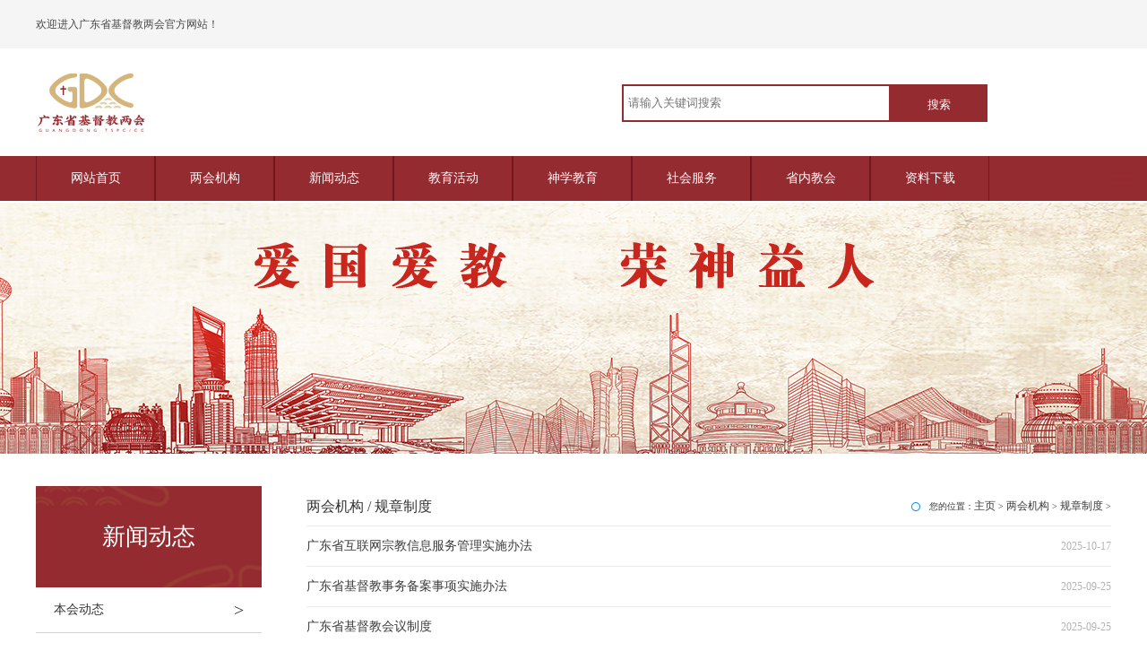

--- FILE ---
content_type: text/html
request_url: http://www.gdpcc.org/jigou/zhidu/
body_size: 3521
content:

<!doctype html>
<html class="no-js">
<head>
<meta http-equiv="Content-Type" content="text/html; charset=utf-8" />
<meta http-equiv="X-UA-Compatible" content="IE=edge">
<title>两会机构  /  规章制度 - 广东省基督教两会网站</title>
<meta name="keywords" content="" />
<meta name="description" content="" />
<meta name="viewport" content="width=device-width, initial-scale=1" />
<link rel="stylesheet" href="/img2/amazeui.min.css">
<link rel="stylesheet" href="/img2/app.css">
<link rel="stylesheet" href="/img2/index.css">
<!--[if (gte IE 9)|!(IE)]><!-->
<script src="/img2/jquery.min.js"></script>
<!--<![endif]-->
<script src="/img2/amazeui.min.js"></script>

</head>
<body>


<div class="top">
  <div class="jz">
    <div class="tl l">欢迎进入广东省基督教两会官方网站！ </div>
   
  </div>
</div>
<div class="head">
  <div class="jz"> <a href="/" class="l p_sj"><img src="/img2/logo.jpg"></a>
   <div class="globalSearch">
    <form action="/plus/search.php">

<input type="text" class="stbox" name="keyword" placeholder="请输入关键词搜索">

<input type="submit" id="searchbotton" class="search_btn btn_search1" value="搜索" style="background:#942b31;
    border: none;
    height: 42px;
    color: #fff;
    width: 9%;
    cursor: pointer; font-size:13px;margin-top:40px;">

</form>

</div>
  </div>
</div>
<div class="nav">
  <div class="jz">
    <ul class="nav_main">
      <li class="yiji_li"> <a class="wh_wbd" href="/">网站首页</a> </li>
      <li class="yiji_li"> <a class="wh_wbd" href="/jigou">两会机构</a>
        <ul class="nav_c">
          
          <li class="erji_li c"> <a href="/jigou/jianjie" >两会简介</a></li>
          <li class="erji_li c"> <a href="/jigou/bumen" >工作部门</a> </li>
         
		   <li class="erji_li c"> <a href="/jigou/weihui" >各专委会</a></li>
       
        </ul>
      </li>
	  
	  <li class="yiji_li"> <a class="wh_wbd" href="/news/">新闻动态</a>
        <ul class="nav_c">
          
          <li class="erji_li c"><a href="/news/benhui" >本会动态</a></li>
          <li class="erji_li c"><a href="/news/qishi" >本会启事</a></li>
          <li class="erji_li c"><a href="/news/jiaoliu" >友好交流</a></li>
		  <li class="erji_li c"><a href="/news/zixun" >教会资讯</a></li>
          
        </ul>
      </li>
	  
	  <li class="yiji_li"> <a class="wh_wbd" href="/huixun">教育活动</a>
	  
	  <ul class="nav_c">
          
          <li class="erji_li c"><a href="/huixun/fagui" >学法规</a></li>
          <li class="erji_li c"><a href="/huixun/jielv" >戒与修</a></li>
          <li class="erji_li c"><a href="/huixun/xingxiang" >树形象</a></li>
		
        </ul>
	  </li>
	  
	  <li class="yiji_li"> <a class="wh_wbd" href="/jiaoyu/">神学教育</a>
        <ul class="nav_c">
          
          <li class="erji_li c"> <a href="/jiaoyu/xiehe">广东协和神学院</a> </li>
          
          
        </ul>
      </li>
	  
	  <li class="yiji_li"> <a class="wh_wbd" href="/fuwu/">社会服务</a>
        <ul class="nav_c">
          
        
          <li class="erji_li c"> <a href="/fuwu/cishan">慈善基金会</a> </li>
        </ul>
      </li>
	  
	  <li class="yiji_li"> <a class="wh_wbd" href="/jiaohui/">省内教会</a></li>
	  
	  <li class="yiji_li"> <a class="wh_wbd" href="/ziliao/">资料下载</a>
	  
	  <ul class="nav_c">
          
          
          <li class="erji_li c"> <a href="/jigou/zhidu" >规章制度</a></li>
		   
          <li class="erji_li c"><a href="/jigou/fagui" >政策法规</a></li>
        </ul>
	  </li>
    </ul>
  </div>
</div>


<nav data-am-widget="menu" class="am-menu  am-menu-dropdown1" data-am-menu-collapse> <a href="javascript: void(0)" class="am-menu-toggle"> <img src="/img2/ddh.png" alt="Menu Toggle"/> </a>
  <ul class="am-menu-nav am-avg-sm-1 am-collapse">
    <li class="am-parent"> <a href="/jigou/" class="" >两会机构</a>
      <ul class="am-menu-sub am-collapse  am-avg-sm-2 ">
        
        <li class=""><a href="/jigou/jianjie" >两会简介</a></li>
        <li class=""><a href="/jigou/bumen" >工作部门</a></li>
        <li class=""><a href="/jigou/zhidu" >规章制度</a></li>
		<li class=""><a href="/jigou/weihui" >各专委会</a></li>
        <li class=""><a href="/jigou/fagui" >政策法规</a></li>
        
      </ul>
    </li>
	
	
	<li class="am-parent"> <a href="/news/" class="" >新闻动态</a>
      <ul class="am-menu-sub am-collapse  am-avg-sm-2 ">
        
        <li class=""><a href="/news/benhui" >本会动态</a></li>
        <li class=""><a href="/news/qishi" >本会启事</a></li>
        <li class=""><a href="/news/jiaoliu" >友好交流</a></li>
		 <li class=""><a href="/news/zixun" >教会资讯</a></li>
        
      </ul>
    </li>
	
	<li> <a href="/huixun" class="" >两会会讯</a> </li>
	
	<li class="am-parent"> <a href="/jiaoyu/" class="" >神学教育</a>
      <ul class="am-menu-sub am-collapse  am-avg-sm-2 ">
        <li class=""> <a href="/jiaoyu/xiehe">广东协和神学院</a> </li>
      </ul>
    </li>
	
	<li class="am-parent"> <a href="/fuwu/" class="" >社会服务</a>
      <ul class="am-menu-sub am-collapse  am-avg-sm-2 ">
        
        <li class=""> <a href="/fuwu/lujia">广州路加颐养院</a> </li>
        <li class=""> <a href="/fuwu/cishan">慈善基金会</a> </li>

      </ul>
    </li>
	
	<li> <a href="/jiaohui/" class="" >省内教会</a></li>
	
	<li> <a href="/ziliao/" class="" >资料下载</a></li>
  </ul>
</nav>

<div class="bannern c">
  
</div>
<div class="n_cont c">
  <div class="jz c">
    <div class="ny_nav" id="my_sticky">
      <div class="wjssbt c">新闻动态</div>
     <!-- <div class="wjssbtt c"><img src="/img2/20170828093153142.jpg" width="252" height="106" alt="政策法规"></div>-->
      <ul class="wjsndh c">
        
        <li class="c"> <a href="/news/benhui">本会动态<span> > </span> </a> </li>
        
        <li class="c"> <a href="/news/qishi">本会启事<span> > </span> </a> </li>
        
        <li class="c"> <a href="/news/jiaoliu">友好交流<span> > </span> </a> </li>
		<li class="c"> <a href="/news/zixun">教会资讯<span> > </span> </a> </li>
        
      </ul>
    </div>
    <script>
            $(window).bind('scroll', function () {
                var div_h = $('.ny_nav').height(); // div的高度
                var foot_h = $(".foot").offset().top - $(window).scrollTop(); // foot到顶部的距离
                var con_h = $('.ny_zqw_chb').offset().top - $(window).scrollTop(); // con到顶部的距离
                if(con_h <= 0){
                    $('#my_sticky').addClass('ny_nav_chb');
                    if(foot_h - div_h <= 0){
                        $('#my_sticky').css({
                            'top':'auto',
                            'bottom':$(window).height() - foot_h
                        })
                    }else{
                        $('#my_sticky').css({
                            'top':'0',
                            'bottom':'auto'
                        })
                    }
                }else{
                    $('#my_sticky').removeClass('ny_nav_chb');
                }
            });
        </script>
    <div class="ny_zqw ny_zqw_chb">
      <div class="nw_top"> <span class="top_tzbt l">两会机构  /  规章制度</span> <span class="top_mbx r">您的位置：<a href='http://www.gdpcc.org/'>主页</a> > <a href='/jigou/'>两会机构</a> > <a href='/jigou/zhidu/'>规章制度</a> > </span></div>
      <!--main--> 
      
      <!--内页正文-->
      <div class="bjbld">
        <ul class="wjzlb">
		
		 <li class="c"> <a href="/jigou/zhidu/1041.html"> <span class="wjll l"> <span class="wjlbt"> 广东省互联网宗教信息服务管理实施办法</span> <span class="wjlrq">2025-10-17</span> </span> </a> </li><li class="c"> <a href="/jigou/zhidu/1019.html"> <span class="wjll l"> <span class="wjlbt"> 广东省基督教事务备案事项实施办法</span> <span class="wjlrq">2025-09-25</span> </span> </a> </li><li class="c"> <a href="/jigou/zhidu/1014.html"> <span class="wjll l"> <span class="wjlbt"> 广东省基督教会议制度</span> <span class="wjlrq">2025-09-25</span> </span> </a> </li><li class="c"> <a href="/jigou/zhidu/1015.html"> <span class="wjll l"> <span class="wjlbt"> 广东省基督教活动场所管理办法</span> <span class="wjlrq">2025-09-25</span> </span> </a> </li><li class="c"> <a href="/jigou/zhidu/1016.html"> <span class="wjll l"> <span class="wjlbt"> 广东省基督教教职人员管理办法</span> <span class="wjlrq">2025-09-25</span> </span> </a> </li><li class="c"> <a href="/jigou/zhidu/1017.html"> <span class="wjll l"> <span class="wjlbt"> 广东省基督教教职人员管理办法</span> <span class="wjlrq">2025-09-25</span> </span> </a> </li><li class="c"> <a href="/jigou/zhidu/1018.html"> <span class="wjll l"> <span class="wjlbt"> 广东省基督教财务管理办法</span> <span class="wjlrq">2025-09-25</span> </span> </a> </li><li class="c"> <a href="/jigou/zhidu/1022.html"> <span class="wjll l"> <span class="wjlbt"> 广东省基督教两会领导班子离省外出报备制度</span> <span class="wjlrq">2025-09-25</span> </span> </a> </li>
        </ul>
        <div class="yemmm">
		
<li>首页</li>
<li class="thisclass">1</li>
<li><a href='list_14_2.html'>2</a></li>
<li><a href='list_14_2.html'>下一页</a></li>
<li><a href='list_14_2.html'>末页</a></li>


</div>
      </div>
      <!--内页正文--> 
    </div>
  </div>
</div>

<div class="foot">
  <div class="jz">
    <div class="ssnb">
      <ul class="dbdh l">
        <li><a href="/jigou/jianjie/">关于我们</a></li>
		<li><a href="/news/">新闻动态</a></li>
		<li><a href="/huixun/">教育活动</a></li>
		<li><a href="/jiaohui/">省内教会</a></li>
		<li><a href="/ziliao/">资料下载</a></li>
		
      </ul>
  <!--  <div class="hhan r"><img src="/img2/gzh.jpg"> 
	<p style="color:#fff;font-size:16px;text-align:center;">广东省基督教两会公众号</p>
	</div>-->
    </div>
    <div class="egwm"> <img src="/img2/ewm.jpg" class="ewmtpw" alt="二维码">
      <div class="lxfsa"> <span class="ytbts">广东省基督教两会网站</span> <span class="ytbta"> 电话：020-87652857</span> <span class="ytbta">传真：020-87652811</span> <span class="ytbta">邮箱：gdpcc@gdpcc.org</span> <span class="ytbta">地址：广东省广州市越秀区庙前直街10号之一3楼</span> </div>
    </div>
    <div class="dbxx">Copyright &copy; 2006-2021 广东省基督教协会 版权所有 未经授权请勿转载任何图文或建立镜像 <a href="https://beian.miit.gov.cn/#/Integrated/index" target="_blank">粤ICP备11034561号</a>&nbsp;&nbsp;&nbsp;&nbsp;互联网宗教信息许可证编号：粤（2025）0000058</div>
  </div>
</div>
<div style="position:absolute;left:-10000px;"><a href="http://www.04educ.com/">团购代运营</a><a href="https://touchwoipc.com/">Industrial Touch Display</a></div>

</body>
</html>

--- FILE ---
content_type: text/css
request_url: http://www.gdpcc.org/img2/app.css
body_size: 1683
content:
@charset "utf-8";
/* 织梦58（dede58.com）做最好的织梦整站模板下载网站 */
* {
	margin: 0;
	padding: 0;
	list-style: none;
	text-decoration: none;
	font-family: "Microsoft YaHei";
}
.clearfix, .c {
	zoom: 1;
	clear: both;
}
.clearfix:after, .clearfix:before, .c:after, .c:before {
	display: table;
	content: "";
}
.clearfix:after, .c:after {
	clear: both;
}
.l {
	float: left;
}
.r {
	float: right;
}
.jz {
	width: 1200px;
	margin: 0 auto;
}
a {
	color: #3C3C3C;
	font-size: 14px;
	font-family: "微软雅黑";
}
/* Write your styles */
.am-tab-panel_more {
	font-size: 12px;
	width: 100px;
	height: 32px;
	line-height: 30px;
	text-align: center;
	border: 1px solid #EEEEEE;
	-webkit-transition: all 0.4s;
	-moz-transition: all 0.4s;
	-ms-transition: all 0.4s;
	-o-transition: all 0.4s;
	transition: all 0.4s;
}
.am-tab-panel_more:hover {
	background-color: #942b31;
	color: #ffffff;
}
.am-tab-panel_more span {
	font-family: SimSun;
}
.header_con .contentsHolder > div {
    position: absolute;
    top: 0;
    height: 102px;
}
.header_con .globalSearch {
    left: 402px;
    width: 539px;
}

.globalSearch input.stbox {
    border-right: 0;
    display: inline-block;
    width: 25%;
    z-index: 1;
    border: 2px solid #942b31;
    height: 42px;
    font-size: 13px;margin-left:25%; margin-top:40px;
}
.globalSearch input {
    padding: 2px 5px;
    height: 42px;
    line-height: 42px;
    font-size: 17px;
    vertical-align: middle;
    float: left;
    margin-top: 20px;
}
@media screen and (max-width: 768px) {
 .globalSearch{
display:none; }
}
.yemmm td{float:left; }

--- FILE ---
content_type: text/css
request_url: http://www.gdpcc.org/img2/index.css
body_size: 61526
content:
@charset "utf-8";
/*dede58.com 做最好的织梦整站模板下载网站*/
/*页码*/
#yema {
	height: 25px;
	clear: both;
	text-align: center;
	margin-top: 50px;
}
#yema .pages a {
	vertical-align: middle;
	font-size: 14px;
	font-family: "Microsoft YaHei";
	width: 25px;
	height: 25px;
	line-height: 25px;
	text-align: center;
	border: 1px solid #C6C6C6;/* background-color: #c6c6c6; */
	color: #333;
	display: inline-block;
	-webkit-transition: all 0.5s;
	-moz-transition: all 0.5s;
	-ms-transition: all 0.5s;
	-o-transition: all 0.5s;
	transition: all 0.5s;
}
#yema .pages span {
	vertical-align: middle;
	color: #ffffff;
	width: 27px;
	height: 27px;
	line-height: 27px;
	background-color: #c62b26;
	display: inline-block;
	font-size: 14px;
}
/*页码*/
/*详情页*/
.about_con p {
	color: #666;
	font-size: 14px;
	line-height: 28px;
	margin-bottom: 16px;
}
.about_name {
	text-align: center;
	padding-bottom: 20px;
	font-size: 16px;
	color: #333333;
}
.about-con {
	text-align: center;
	font-size: 14px;
	margin-bottom: 15px;
	color: #666666;
}
.about_title {
	border-bottom: 1px solid #CCCCCC;
}
.about_con_bottom {
	width: 1000px;
	margin: 0 auto;
	padding: 10px; /* border-top: 1px solid #ccc; */
}
.about_con_fanye {
	font-size: 14px;
	line-height: 26px;
	color: #333;
	float: left;
}
.about_con_fanye a {
	color: #333;
	-webkit-transition: all 0.3s;
	-moz-transition: all 0.3s;
	-ms-transition: all 0.3s;
	-o-transition: all 0.3s;
	transition: all 0.3s;
}
.about_con_fanye a:hover {
	color: #C20D23;
}
.about_fx {
	float: right;
}
/*详情页*/
/*图片效果一*/
.chbimgbox {
	height: 300px;
	width: 300px;
}
.chbimg {
	overflow: hidden;
	position: relative;
	height: 300px;
	width: 300px;
}
.chbimg img {
	-webkit-transform: scale(1);
	-moz-transform: scale(1);
	-o-transform: scale(1);
	-ms-transform: scale(1);
	transform: scale(1);
	-webkit-transition: all 1s;
	-moz-transition: all 1s;
	-ms-transition: all 1s;
	-o-transition: all 1s;
	transition: all 1s;
}
.chbimgbg {
	position: absolute;
	width: 300px;
	height: 300px;
	top: 0;
	background-color: #ccc;
	opacity: 0;
	filter: alpha(opacity=0);
	-webkit-transition: all 1s;
	-moz-transition: all 1s;
	-ms-transition: all 1s;
	-o-transition: all 1s;
	transition: all 1s;
}
.chbimgbox:hover .chbimg img {
	-webkit-transform: scale(1.1);
	-moz-transform: scale(1.1);
	-o-transform: scale(1.1);
	-ms-transform: scale(1.1);
	transform: scale(1.1);
}
.chbimg:hover .chbimgbg {
	opacity: 0.8;
	filter: alpha(opacity=80);
}
.chbimgtitle {
	position: absolute;
	top: -10%;
	text-align: center;
	left: 0;
	right: 0;
	color: #000000;
	font-size: 14px;
	-webkit-transition: all 0.2s;
	-moz-transition: all 0.2s;
	-ms-transition: all 0.2s;
	-o-transition: all 0.2s;
	transition: all 0.2s;
}
.chbimg:hover .chbimgtitle {
	top: 30%;
	-webkit-transition: all 0.3s 0.8s;
	-moz-transition: all 0.3s 0.8s;
	-ms-transition: all 0.3s 0.8s;
	-o-transition: all 0.3s 0.8s;
	transition: all 0.3s 0.8s;
}
.chbimgmore {
	position: absolute;
	bottom: -10%;
	text-align: center;
	left: 0;
	right: 0;
	-webkit-transition: all 0.2s;
	-moz-transition: all 0.2s;
	-ms-transition: all 0.2s;
	-o-transition: all 0.2s;
	transition: all 0.2s;
}
.chbimgmore a {
	padding: 2px 6px;
	color: #ff0000;
	font-size: 14px;
	border: 1px solid #ff0000;
}
.chbimg:hover .chbimgmore {
	bottom: 30%;
	-webkit-transition: all 0.3s 0.8s;
	-moz-transition: all 0.3s 0.8s;
	-ms-transition: all 0.3s 0.8s;
	-o-transition: all 0.3s 0.8s;
	transition: all 0.3s 0.8s;
}
/*图片效果一*/
/*图片效果二*/
.case-content {
	overflow: hidden;
	margin: 80px auto 0 auto;
	width: 1200px
}
.case-item {
	float: left;
	margin: 30px 40px;
	margin-bottom: 20px
}
.ih-item {
	position: relative;
	-webkit-transition: all .35s ease-in-out;
	-moz-transition: all .35s ease-in-out;
	transition: all .35s ease-in-out
}
.ih-item, .ih-item * {
	-webkit-box-sizing: border-box;
	-moz-box-sizing: border-box;
	box-sizing: border-box
}
.ih-item a {
	color: #333
}
.ih-item a:hover {
	text-decoration: none
}
.ih-item img {
	width: 100%;
	height: 100%
}
.ih-item.circle, .ih-item.circle .img {
	position: relative;
	width: 210px;
	height: 210px;
	border-radius: 50%
}
.ih-item.circle .img:before {
	position: absolute;
	display: block;
	content: '';
	width: 100%;
	height: 100%;
	border-radius: 50%;
	box-shadow: inset 0 0 0 16px rgba(255,255,255,.6), 0 1px 2px rgba(0,0,0,.3);
	-webkit-transition: all .35s ease-in-out;
	-moz-transition: all .35s ease-in-out;
	transition: all .35s ease-in-out
}
.ih-item.circle .img img {
	border-radius: 50%
}
.ih-item.circle .info {
	position: absolute;
	top: 0;
	bottom: 0;
	left: 0;
	right: 0;
	text-align: center;
	border-radius: 50%;
	-webkit-backface-visibility: hidden;
	backface-visibility: hidden
}
.ih-item.square {
	position: relative;
	width: 316px;
	height: 216px;
	border: 8px solid #fff;
	box-shadow: 1px 1px 3px rgba(0,0,0,.3)
}
.ih-item.square .info {
	position: absolute;
	top: 0;
	bottom: 0;
	left: 0;
	right: 0;
	text-align: center;
	-webkit-backface-visibility: hidden;
	backface-visibility: hidden
}
.ih-item.circle.effect1 .spinner {
	width: 220px;
	height: 220px;
	border: 10px solid #ecab18;
	border-right-color: #1ad280;
	border-bottom-color: #1ad280;
	border-radius: 50%;
	-webkit-transition: all .8s ease-in-out;
	-moz-transition: all .8s ease-in-out;
	transition: all .8s ease-in-out
}
.ih-item.circle.effect1 .img {
	position: absolute;
	top: 10px;
	bottom: 0;
	left: 10px;
	right: 0;
	width: auto;
	height: auto
}
.ih-item.circle.effect1 .img:before {
	display: none
}
.ih-item.circle.effect1.colored .info {
	background: #1a4a72;
	background: rgba(26,74,114,.6)
}
.ih-item.circle.effect1 .info {
	top: 10px;
	bottom: 0;
	left: 10px;
	right: 0;
	background: #333;
	background: rgba(0,0,0,.6);
	opacity: 0;
	-webkit-transition: all .8s ease-in-out;
	-moz-transition: all .8s ease-in-out;
	transition: all .8s ease-in-out
}
.ih-item.circle.effect1 .info h3 {
	color: #fff;
	text-transform: uppercase;
	position: relative;
	letter-spacing: 2px;
	font-size: 24px;
	margin: 0 30px;
	padding: 55px 0 0;
	height: 110px;
	text-shadow: 0 0 1px white, 0 1px 2px rgba(0,0,0,.3)
}
.ih-item.circle.effect1 .info p {
	color: #bbb;
	padding: 10px 5px;
	font-style: italic;
	margin: 0 30px;
	font-size: 12px;
	border-top: 1px solid rgba(255,255,255,.5)
}
.ih-item.circle.effect1 a:hover .spinner {
	-webkit-transform: rotate(180deg);
	-moz-transform: rotate(180deg);
	-ms-transform: rotate(180deg);
	-o-transform: rotate(180deg);
	transform: rotate(180deg)
}
.ih-item.circle.effect1 a:hover .info {
	opacity: 1
}
/*图片效果二*/
/*图片效果三*/
.da-thumbs {
	list-style: none;
	width: 984px;
	position: relative;
	margin: 20px auto;
	padding: 0;
}
.da-thumbs li {
	float: left;
	margin: 5px;
	background: #fff;
	padding: 8px;
	position: relative;
	box-shadow: 0 1px 3px rgba(0,0,0,0.1);
}
.da-thumbs li a, .da-thumbs li a img {
	display: block;
	position: relative;
}
.da-thumbs li a {
	overflow: hidden;
}
.da-thumbs li a div {
	position: absolute;
	background: #333;
	background: rgba(75,75,75,0.7);
	width: 100%;
	height: 100%;
}
.da-thumbs li a div span {
	display: block;
	padding: 10px 0;
	margin: 40px 20px 20px 20px;
	text-transform: uppercase;
	font-weight: normal;
	color: rgba(255,255,255,0.9);
	text-shadow: 1px 1px 1px rgba(0,0,0,0.2);
	border-bottom: 1px solid rgba(255,255,255,0.5);
	box-shadow: 0 1px 0 rgba(0,0,0,0.1), 0 -10px 0 rgba(255,255,255,0.3);
}
.container {
	width: 100%;
	position: relative;
	min-height: 350px;
}
.clr {
	clear: both;
	padding: 0;
	height: 0;
	margin: 0;
}
.container > header {
	margin: 10px;
	padding: 20px 10px 10px 10px;
	position: relative;
	display: block;
	text-shadow: 1px 1px 1px rgba(0,0,0,0.2);
	text-align: center;
}
.container > header > span {
	font-family: 'Alegreya SC', Georgia, serif;
	font-size: 20px;
	line-height: 20px;
	display: block;
	font-weight: 400;
	font-style: italic;
	color: #719dab;
	text-shadow: 1px 1px 1px rgba(0,0,0,0.1);
}
.container > header h1 {
	font-size: 40px;
	line-height: 40px;
	margin: 0;
	position: relative;
	font-weight: 300;
	color: #498ea5;
	padding: 5px 0px;
	text-shadow: 1px 1px 1px rgba(255,255,255,0.7);
}
.container > header h1 span {
	font-weight: 700;
}
.container > header h2 {
	font-size: 14px;
	font-weight: 300;
	letter-spacing: 2px;
	text-transform: uppercase;
	margin: 0;
	padding: 15px 0 5px 0;
	color: #6190ca;
	text-shadow: 1px 1px 1px rgba(255,255,255,0.7);
}
.container > header p {
	font-style: italic;
	color: #aaa;
	text-shadow: 1px 1px 1px rgba(255,255,255,0.7);
}
/*图片效果三*/
/*图片效果4*/
.twentytwenty-horizontal .twentytwenty-handle:before, .twentytwenty-horizontal .twentytwenty-handle:after, .twentytwenty-vertical .twentytwenty-handle:before, .twentytwenty-vertical .twentytwenty-handle:after {
	content: " ";
	display: block;
	background: white;
	position: absolute;
	z-index: 30;
	-webkit-box-shadow: 0px 0px 12px rgba(51, 51, 51, 0.5);
	-moz-box-shadow: 0px 0px 12px rgba(51, 51, 51, 0.5);
	box-shadow: 0px 0px 12px rgba(51, 51, 51, 0.5);
}
.twentytwenty-horizontal .twentytwenty-handle:before, .twentytwenty-horizontal .twentytwenty-handle:after {
	width: 3px;
	height: 9999px;
	left: 50%;
	margin-left: -1.5px;
}
.twentytwenty-vertical .twentytwenty-handle:before, .twentytwenty-vertical .twentytwenty-handle:after {
	width: 9999px;
	height: 3px;
	top: 50%;
	margin-top: -1.5px;
}
.twentytwenty-before-label, .twentytwenty-after-label, .twentytwenty-overlay {
	position: absolute;
	top: 0;
	width: 100%;
	height: 100%;
}
.twentytwenty-before-label, .twentytwenty-after-label, .twentytwenty-overlay {
	-webkit-transition-duration: 0.5s;
	-moz-transition-duration: 0.5s;
	transition-duration: 0.5s;
}
.twentytwenty-before-label, .twentytwenty-after-label {
	-webkit-transition-property: opacity;
	-moz-transition-property: opacity;
	transition-property: opacity;
}
.twentytwenty-before-label:before, .twentytwenty-after-label:before {
	color: white;
	font-size: 13px;
	letter-spacing: 0.1em;
}
.twentytwenty-before-label:before, .twentytwenty-after-label:before {
	position: absolute;
	background: rgba(255, 255, 255, 0.2);
	line-height: 38px;
	padding: 0 20px;
	-webkit-border-radius: 2px;
	-moz-border-radius: 2px;
	border-radius: 2px;
}
.twentytwenty-horizontal .twentytwenty-before-label:before, .twentytwenty-horizontal .twentytwenty-after-label:before {
	top: 50%;
	margin-top: -19px;
}
.twentytwenty-vertical .twentytwenty-before-label:before, .twentytwenty-vertical .twentytwenty-after-label:before {
	left: 50%;
	margin-left: -45px;
	text-align: center;
	width: 90px;
}
.twentytwenty-left-arrow, .twentytwenty-right-arrow, .twentytwenty-up-arrow, .twentytwenty-down-arrow {
	width: 0;
	height: 0;
	border: 6px inset transparent;
	position: absolute;
}
.twentytwenty-left-arrow, .twentytwenty-right-arrow {
	top: 50%;
	margin-top: -6px;
}
.twentytwenty-up-arrow, .twentytwenty-down-arrow {
	left: 50%;
	margin-left: -6px;
}
.twentytwenty-container {
	-webkit-box-sizing: content-box;
	-moz-box-sizing: content-box;
	box-sizing: content-box;
	z-index: 0;
	overflow: hidden;
	position: relative;
	-webkit-user-select: none;
	-moz-user-select: none;
}
.twentytwenty-container img {
	max-width: 100%;
	position: absolute;
	top: 0;
	display: block;
}
.twentytwenty-container.active .twentytwenty-overlay, .twentytwenty-container.active :hover.twentytwenty-overlay {
	background: rgba(0, 0, 0, 0);
}
.twentytwenty-container.active .twentytwenty-overlay .twentytwenty-before-label, .twentytwenty-container.active .twentytwenty-overlay .twentytwenty-after-label, .twentytwenty-container.active :hover.twentytwenty-overlay .twentytwenty-before-label, .twentytwenty-container.active :hover.twentytwenty-overlay .twentytwenty-after-label {
	opacity: 0;
}
.twentytwenty-container * {
	-webkit-box-sizing: content-box;
	-moz-box-sizing: content-box;
	box-sizing: content-box;
}
.twentytwenty-before-label {
	opacity: 0;
}
.twentytwenty-before-label:before {
	content: "Before";
}
.twentytwenty-after-label {
	opacity: 0;
}
.twentytwenty-after-label:before {
	content: "After";
}
.twentytwenty-horizontal .twentytwenty-before-label:before {
	left: 10px;
}
.twentytwenty-horizontal .twentytwenty-after-label:before {
	right: 10px;
}
.twentytwenty-vertical .twentytwenty-before-label:before {
	top: 10px;
}
.twentytwenty-vertical .twentytwenty-after-label:before {
	bottom: 10px;
}
.twentytwenty-overlay {
	-webkit-transition-property: background;
	-moz-transition-property: background;
	transition-property: background;
	background: rgba(0, 0, 0, 0);
	z-index: 25;
}
.twentytwenty-overlay:hover {
	background: rgba(0, 0, 0, 0.5);
}
.twentytwenty-overlay:hover .twentytwenty-after-label {
	opacity: 1;
}
.twentytwenty-overlay:hover .twentytwenty-before-label {
	opacity: 1;
}
.twentytwenty-before {
	z-index: 20;
}
.twentytwenty-after {
	z-index: 10;
}
.twentytwenty-handle {
	height: 38px;
	width: 38px;
	position: absolute;
	left: 50%;
	top: 50%;
	margin-left: -22px;
	margin-top: -22px;
	border: 3px solid white;
	-webkit-border-radius: 1000px;
	-moz-border-radius: 1000px;
	border-radius: 1000px;
	-webkit-box-shadow: 0px 0px 12px rgba(51, 51, 51, 0.5);
	-moz-box-shadow: 0px 0px 12px rgba(51, 51, 51, 0.5);
	box-shadow: 0px 0px 12px rgba(51, 51, 51, 0.5);
	z-index: 40;
	cursor: pointer;
}
.twentytwenty-horizontal .twentytwenty-handle:before {
	bottom: 50%;
	margin-bottom: 22px;
	-webkit-box-shadow: 0 3px 0 white, 0px 0px 12px rgba(51, 51, 51, 0.5);
	-moz-box-shadow: 0 3px 0 white, 0px 0px 12px rgba(51, 51, 51, 0.5);
	box-shadow: 0 3px 0 white, 0px 0px 12px rgba(51, 51, 51, 0.5);
}
.twentytwenty-horizontal .twentytwenty-handle:after {
	top: 50%;
	margin-top: 22px;
	-webkit-box-shadow: 0 -3px 0 white, 0px 0px 12px rgba(51, 51, 51, 0.5);
	-moz-box-shadow: 0 -3px 0 white, 0px 0px 12px rgba(51, 51, 51, 0.5);
	box-shadow: 0 -3px 0 white, 0px 0px 12px rgba(51, 51, 51, 0.5);
}
.twentytwenty-vertical .twentytwenty-handle:before {
	left: 50%;
	margin-left: 22px;
	-webkit-box-shadow: 3px 0 0 white, 0px 0px 12px rgba(51, 51, 51, 0.5);
	-moz-box-shadow: 3px 0 0 white, 0px 0px 12px rgba(51, 51, 51, 0.5);
	box-shadow: 3px 0 0 white, 0px 0px 12px rgba(51, 51, 51, 0.5);
}
.twentytwenty-vertical .twentytwenty-handle:after {
	right: 50%;
	margin-right: 22px;
	-webkit-box-shadow: -3px 0 0 white, 0px 0px 12px rgba(51, 51, 51, 0.5);
	-moz-box-shadow: -3px 0 0 white, 0px 0px 12px rgba(51, 51, 51, 0.5);
	box-shadow: -3px 0 0 white, 0px 0px 12px rgba(51, 51, 51, 0.5);
}
.twentytwenty-left-arrow {
	border-right: 6px solid white;
	left: 50%;
	margin-left: -17px;
}
.twentytwenty-right-arrow {
	border-left: 6px solid white;
	right: 50%;
	margin-right: -17px;
}
.twentytwenty-up-arrow {
	border-bottom: 6px solid white;
	top: 50%;
	margin-top: -17px;
}
.twentytwenty-down-arrow {
	border-top: 6px solid white;
	bottom: 50%;
	margin-bottom: -17px;
}
.row {
	width: 100%;
	margin-left: auto;
	margin-right: auto;
	margin-top: 0;
	margin-bottom: 0;
	max-width: 62.5em;
*zoom: 1;
}
.row:before, .row:after {
	content: " ";
	display: table;
}
.row:after {
	clear: both;
}
.row.collapse .column, .row.collapse .columns {
	position: relative;
	padding-left: 0;
	padding-right: 0;
	float: left;
}
.row .row {
	width: auto;
	margin-left: -0.9375em;
	margin-right: -0.9375em;
	margin-top: 0;
	margin-bottom: 0;
	max-width: none;
*zoom: 1;
}
.row .row:before, .row .row:after {
	content: " ";
	display: table;
}
.row .row:after {
	clear: both;
}
.row .row.collapse {
	width: auto;
	margin: 0;
	max-width: none;
*zoom: 1;
}
.row .row.collapse:before, .row .row.collapse:after {
	content: " ";
	display: table;
}
.row .row.collapse:after {
	clear: both;
}
.column, .columns {
	position: relative;
	padding-left: 0.9375em;
	padding-right: 0.9375em;
	width: 100%;
	float: left;
}
@media only screen {
.column,  .columns {
	position: relative;
	padding-left: 0.9375em;
	padding-right: 0.9375em;
	float: left;
}
.small-1 {
	position: relative;
	width: 8.33333%;
}
.small-2 {
	position: relative;
	width: 16.66667%;
}
.small-3 {
	position: relative;
	width: 25%;
}
.small-4 {
	position: relative;
	width: 33.33333%;
}
.small-5 {
	position: relative;
	width: 41.66667%;
}
.small-6 {
	position: relative;
	width: 50%;
}
.small-7 {
	position: relative;
	width: 58.33333%;
}
.small-8 {
	position: relative;
	width: 66.66667%;
}
.small-9 {
	position: relative;
	width: 75%;
}
.small-10 {
	position: relative;
	width: 83.33333%;
}
.small-11 {
	position: relative;
	width: 91.66667%;
}
.small-12 {
	position: relative;
	width: 100%;
}
.small-offset-0 {
	position: relative;
	margin-left: 0%;
}
.small-offset-1 {
	position: relative;
	margin-left: 8.33333%;
}
.small-offset-2 {
	position: relative;
	margin-left: 16.66667%;
}
.small-offset-3 {
	position: relative;
	margin-left: 25%;
}
.small-offset-4 {
	position: relative;
	margin-left: 33.33333%;
}
.small-offset-5 {
	position: relative;
	margin-left: 41.66667%;
}
.small-offset-6 {
	position: relative;
	margin-left: 50%;
}
.small-offset-7 {
	position: relative;
	margin-left: 58.33333%;
}
.small-offset-8 {
	position: relative;
	margin-left: 66.66667%;
}
.small-offset-9 {
	position: relative;
	margin-left: 75%;
}
.small-offset-10 {
	position: relative;
	margin-left: 83.33333%;
}
 [class*="column"] + [class*="column"]:last-child {
 float: right;
}
 [class*="column"] + [class*="column"].end {
 float: left;
}
.column.small-centered,  .columns.small-centered {
	position: relative;
	margin-left: auto;
	margin-right: auto;
	float: none !important;
}
}
/* Styles for screens that are atleast 768px; */
@media only screen and (min-width: 768px) {
.large-1 {
	position: relative;
	width: 8.33333%;
}
.large-2 {
	position: relative;
	width: 16.66667%;
}
.large-3 {
	position: relative;
	width: 25%;
}
.large-4 {
	position: relative;
	width: 33.33333%;
}
.large-5 {
	position: relative;
	width: 41.66667%;
}
.large-6 {
	position: relative;
	width: 50%;
}
.large-7 {
	position: relative;
	width: 58.33333%;
}
.large-8 {
	position: relative;
	width: 66.66667%;
}
.large-9 {
	position: relative;
	width: 75%;
}
.large-10 {
	position: relative;
	width: 83.33333%;
}
.large-11 {
	position: relative;
	width: 91.66667%;
}
.large-12 {
	position: relative;
	width: 100%;
}
.row .large-offset-0 {
	position: relative;
	margin-left: 0%;
}
.row .large-offset-1 {
	position: relative;
	margin-left: 8.33333%;
}
.row .large-offset-2 {
	position: relative;
	margin-left: 16.66667%;
}
.row .large-offset-3 {
	position: relative;
	margin-left: 25%;
}
.row .large-offset-4 {
	position: relative;
	margin-left: 33.33333%;
}
.row .large-offset-5 {
	position: relative;
	margin-left: 41.66667%;
}
.row .large-offset-6 {
	position: relative;
	margin-left: 50%;
}
.row .large-offset-7 {
	position: relative;
	margin-left: 58.33333%;
}
.row .large-offset-8 {
	position: relative;
	margin-left: 66.66667%;
}
.row .large-offset-9 {
	position: relative;
	margin-left: 75%;
}
.row .large-offset-10 {
	position: relative;
	margin-left: 83.33333%;
}
.row .large-offset-11 {
	position: relative;
	margin-left: 91.66667%;
}
.push-1 {
	position: relative;
	left: 8.33333%;
	right: auto;
}
.pull-1 {
	position: relative;
	right: 8.33333%;
	left: auto;
}
.push-2 {
	position: relative;
	left: 16.66667%;
	right: auto;
}
.pull-2 {
	position: relative;
	right: 16.66667%;
	left: auto;
}
.push-3 {
	position: relative;
	left: 25%;
	right: auto;
}
.pull-3 {
	position: relative;
	right: 25%;
	left: auto;
}
.push-4 {
	position: relative;
	left: 33.33333%;
	right: auto;
}
.pull-4 {
	position: relative;
	right: 33.33333%;
	left: auto;
}
.push-5 {
	position: relative;
	left: 41.66667%;
	right: auto;
}
.pull-5 {
	position: relative;
	right: 41.66667%;
	left: auto;
}
.push-6 {
	position: relative;
	left: 50%;
	right: auto;
}
.pull-6 {
	position: relative;
	right: 50%;
	left: auto;
}
.push-7 {
	position: relative;
	left: 58.33333%;
	right: auto;
}
.pull-7 {
	position: relative;
	right: 58.33333%;
	left: auto;
}
.push-8 {
	position: relative;
	left: 66.66667%;
	right: auto;
}
.pull-8 {
	position: relative;
	right: 66.66667%;
	left: auto;
}
.push-9 {
	position: relative;
	left: 75%;
	right: auto;
}
.pull-9 {
	position: relative;
	right: 75%;
	left: auto;
}
.push-10 {
	position: relative;
	left: 83.33333%;
	right: auto;
}
.pull-10 {
	position: relative;
	right: 83.33333%;
	left: auto;
}
.push-11 {
	position: relative;
	left: 91.66667%;
	right: auto;
}
.pull-11 {
	position: relative;
	right: 91.66667%;
	left: auto;
}
.column.large-centered,  .columns.large-centered {
	position: relative;
	margin-left: auto;
	margin-right: auto;
	float: none !important;
}
.column.large-uncentered,  .columns.large-uncentered {
	margin-left: 0;
	margin-right: 0;
	float: left !important;
}
.column.large-uncentered.opposite,  .columns.large-uncentered.opposite {
	float: right !important;
}
}
/*图片效果4*/
/*图片效果5*/
.view {
	width: 300px;
	height: 200px;
	margin: 10px;
	border: 5px solid rgb(255, 255, 255);
	overflow: hidden;
	position: relative;
	text-align: center;
	box-shadow: 0px 0px 5px rgb(170, 170, 170);
	cursor: default;
}
.view .mask, .view .content {
	width: 300px;
	height: 200px;
	position: absolute;
	overflow: hidden;
	top: 0px;
	left: 0px;
}
.view img {
	display: block;
	position: relative;
}
.effect img {
	opacity: 1;
	-moz-transform: scale(1, 1);
	-webkit-transform: scale(1, 1);
	-o-transform: scale(1, 1);
	-ms-transform: scale(1, 1);
	transform: scale(1, 1);
	-webkit-transition: all 0.2s ease-in;
	-moz-transition: all 0.2s ease-in;
	-o-transition: all 0.2s ease-in;
	-ms-transition: all 0.2s ease-in;
	transition: all 0.2s ease-in;
}
.effect .mask {
	opacity: 0;
	overflow: visible;
	border-color: rgba(0,0,0,0.7) transparent transparent transparent;
	border-style: solid;
	border-width: 150px;
	width: 0;
	height: 0;
	-moz-transform: translateY(-125px);
	-webkit-transform: translateY(-125px);
	-o-transform: translateY(-125px);
	-ms-transform: translateY(-125px);
	transform: translateY(-125px);
	-moz-transition: -moz-transform 0.2s 0.1s ease-out, opacity 0.3s ease-in-out;
	-webkit-transition: -webkit-transform 0.2s 0.1s ease-out, opacity 0.3s ease-in-out;
	-o-transition: -o-transform 0.2s 0.1s ease-out, opacity 0.3s ease-in-out;
	-ms-transition: -ms-transform 0.2s 0.1s ease-out, opacity 0.3s ease-in-out;
	transition: transform 0.2s 0.1s ease-out, opacity 0.3s ease-in-out;
}
.effect a.info {
	opacity: 0;
	-moz-transform: translateY(-125px);
	-webkit-transform: translateY(-125px);
	-o-transform: translateY(-125px);
	-ms-transform: translateY(-125px);
	transform: translateY(-125px);
	-moz-transition: -moz-transform 0.3s ease-in, opacity 0.1s ease-in-out;
	-webkit-transition: -webkit-transform 0.3s ease-in, opacity 0.1s ease-in-out;
	-o-transition: -o-transform 0.3s ease-in, opacity 0.1s ease-in-out;
	-ms-transition: -ms-transform 0.3s ease-in, opacity 0.1s ease-in-out;
	transition: transform 0.3s ease-in, opacity 0.1s ease-in-out;
}
.effect:hover img {
	opacity: 0.7;
	-moz-transform: scale(2, 2);
	-webkit-transform: scale(2, 2);
	-o-transform: scale(2, 2);
	-ms-transform: scale(2, 2);
	transform: scale(2, 2);
}
.effect:hover .mask {
	opacity: 1;
	-webkit-transform: translateY(0px);
	-moz-transform: translateY(0px);
	-o-transform: translateY(0px);
	-ms-transform: translateY(0px);
	transform: translateY(0px);
}
.effect:hover a.info {
	opacity: 1;
	-moz-transform: translateY(100px);
	-webkit-transform: translateY(100px);
	-o-transform: translateY(100px);
	-ms-transform: translateY(100px);
	transform: translateY(100px);
}
.second-effect .mask {
	opacity: 0;
	overflow: visible;
	border: 0px solid rgba(0,0,0,0.7);
	-moz-box-sizing: border-box;
	-webkit-box-sizing: border-box;
	box-sizing: border-box;
	-webkit-transition: all 0.4s ease-in-out;
	-moz-transition: all 0.4s ease-in-out;
	-o-transition: all 0.4s ease-in-out;
	-ms-transition: all 0.4s ease-in-out;
	transition: all 0.4s ease-in-out;
}
.second-effect a.info {
	position: relative;
	top: -10px;
	opacity: 0;
	-moz-transform: scale(0, 0);
	-webkit-transform: scale(0, 0);
	-o-transform: scale(0, 0);
	-ms-transform: scale(0, 0);
	transform: scale(0, 0);
	-webkit-transition: -webkit-transform 0.2s 0.1s ease-in, opacity 0.1s ease-in-out;
	-moz-transition: -moz-transform 0.2s 0.1s ease-in, opacity 0.1s ease-in-out;
	-o-transition: -o-transform 0.2s 0.1s ease-in, opacity 0.1s ease-in-out;
	-ms-transition: -ms-transform 0.2s 0.1s ease-in, opacity 0.1s ease-in-out;
	transition: transform 0.2s 0.1s ease-in, opacity 0.1s ease-in-out;
}
.second-effect:hover .mask {
	opacity: 1;
	border: 100px solid rgba(0,0,0,0.7);
}
.second-effect:hover a.info {
	opacity: 1;
	-moz-transform: scale(1, 1);
	-webkit-transform: scale(1, 1);
	-o-transform: scale(1, 1);
	-ms-transform: scale(1, 1);
	transform: scale(1, 1);
	-moz-transition-delay: 0.3s;
	-webkit-transition-delay: 0.3s;
	-o-transition-delay: 0.3s;
	-ms-transition-delay: 0.3s;
	transition-delay: 0.3s;
}
.view a.info {
	background: url('/img2/link.png') no-repeat scroll center center transparent;
	display: inline-block;
	text-decoration: none;
	padding: 0px;
	text-indent: -9999px;
	width: 20px;
	height: 20px;
}
.third-effect .mask {
	opacity: 0;
	overflow: visible;
	border: 100px solid rgba(0, 0, 0, 0.7);
	box-sizing: border-box;
	transition: all 0.4s ease-in-out 0s;
}
.third-effect a.info {
	position: relative;
	top: -10px;
	opacity: 0;
	transition: opacity 0.5s ease-in-out 0s;
}
.third-effect:hover .mask {
	opacity: 1;
	border: 100px solid rgba(0, 0, 0, 0.7);
}
.third-effect:hover a.info {
	opacity: 1;
	transition-delay: 0.3s;
}
.fourth-effect .mask {
	position: absolute;
	top: 50px;
	left: 100px;
	cursor: pointer;
	border-radius: 50px;
	display: inline-block;
	height: 100px;
	width: 100px;
	border: 50px solid rgba(0, 0, 0, 0.7);
	box-sizing: border-box;
	opacity: 1;
	visibility: visible;
	transform: scale(4);
	transition: all 0.3s ease-in-out 0s;
}
.fourth-effect:hover .mask {
	opacity: 0;
	border: 0px solid rgba(0, 0, 0, 0.7);
	visibility: hidden;
}
/* FIFTH EFFECTS */
.fifth-effect img {
	opacity: 0.2;
	-moz-transition: all 0.3s ease-in;
	-webkit-transition: all 0.3s ease-in;
	-o-transition: all 0.3s ease-in;
	-ms-transition: all 0.3s ease-in;
	transition: all 0.3s ease-in;
}
.fifth-effect .mask {
	cursor: pointer;
	opacity: 1;
	visibility: visible;
	border: 100px solid rgba(0,0,0,0.7);
	-moz-box-sizing: border-box;
	-webkit-box-sizing: border-box;
	box-sizing: border-box;
	-moz-transition: all 0.4s cubic-bezier(0.940, 0.850, 0.100, 0.620);
	-webkit-transition: all 0.4s cubic-bezier(0.940, 0.850, 0.100, 0.620);
	-o-transition: all 0.4s cubic-bezier(0.940, 0.850, 0.100, 0.620);
	-ms-transition: all 0.4s cubic-bezier(0.940, 0.850, 0.100, 0.620);
	transition: all 0.4s cubic-bezier(0.940, 0.850, 0.100, 0.620);
}
.fifth-effect:hover .mask {
	border: 0px double rgba(0,0,0,0.7);
	opacity: 0;
	visibility: hidden;
}
.fifth-effect:hover img {
	opacity: 1;
}
/*图片效果5*/
/*图片效果6*/
div.flip-3d {
	perspective: 1200px;
	width: 30%;
	float: left;
}
div.flip-3d .figure {
	position: relative;
	transform-style: preserve-3d;
	transition: 1s transform;
	font-size: 1.6rem;
}
div.flip-3d .figure img {
	width: 100%;
	height: auto;
}
div.flip-3d .figure figcaption {
	position: absolute;
	width: 100%;
	height: 100%;
	top: 0;
 transform: rotateY(.5turn) translateZ(1px);
	background: rgba(255, 255, 255, 0.9);
	text-align: center;
	padding-top: 45%;
	opacity: 0.6;
	transition: 1s .5s opacity;
}
div.flip-3d:hover .figure {
 transform: rotateY(.5turn);
}
div.flip-3d:hover .figure figcaption {
	opacity: 1;
}
div.flip-3d .figure:after {
	content: " ";

	display: block;
	height: 8vw;
	width: 100%;
	transform: rotateX(90deg);
	background-image: radial-gradient(ellipse closest-side, rgba(0, 0, 0, 0.2) 0%, rgba(0, 0, 0, 0) 100%);
}
/*图片效果6*/

.top {
	overflow: hidden;
	width: 100%;
	height: 54px;
	background: #F5F5F5;
	font-size: 12px;
	color: #484848;
	position: relative;
	z-index: 999;
}
.top .tl {
	height: 54px;
	width: 240px;
	text-align: left;
	line-height: 54px;
}
.top .tr {
	height: 54px;
	width: 190px;
	text-align: right;
	line-height: 54px;
}
.head {
	width: 100%;
	height: 120px;
	background: #fff;
	position: relative;
	z-index: 999;
}
.head .jz .p_sj {
	display: block;
	width: 354px;
	height: 120px;
	line-height: 120px;
}
.head .jz .fw {
	width: 567px;
	height: 120px;
	background: url("/img2/1_03.jpg") no-repeat right;
}
.nav {
	height: 50px;
	width: 100%;
	background: #942b31;
	position: relative;
	z-index: 998;
}
.nav_main li {
	float: left;
	border: 1px solid #70181d;
	border-top: none;
	border-bottom: none;
}
.nav_main li.yiji_li:hover .nav_c {
	top: 50px;
	transition: 0.6s 0.1s top ease;
}
.nav_main li .wh_wbd {
	display: block;
	height: 50px;
	line-height: 50px;
	width: 131px;
	text-align: center;
	color: #fff;
	background: #942b31;
	transition: 0.3s 0.1s background ease;
}
.nav_main li .wh_wbd:hover {
	background: #61050a;
	transition: 0.3s 0.1s background ease;
}
.nav_c {
	margin: 0;
	position: absolute;
	top: -310px;
	z-index: -1;
	transition: 0.3s 0.1s top ease;
}
.nav_c li.erji_li {
	border-top: none;
	border-bottom: 1px solid #70181d;
	border-left: none;
	border-right: none;
	overflow: hidden;
	background: rgba(148,43,49,1);
	float: none;
	/*opacity:0.8;*/
	-webkit-transition: all 0.4s;
	-moz-transition: all 0.4s;
	-ms-transition: all 0.4s;
	-o-transition: all 0.4s;
	transition: all 0.4s;
}
.nav_c li.erji_li:hover {
	background: rgba(97,5,10,1);
}
.nav_c li a {
	display: block;
	text-align: center;
	width: 131px;
	height: 50px;
	line-height: 50px;
	color: #fff;
}
.banner {
	width: 100%;
	height: 446px;
}
.ddsgg {
	width: 100%;
	height: 446px;
}
.banner .bn_bt {
	padding-top: 160px;
	font-size: 45px;
	color: #fff;
	width: 100%;
	text-align: center;
	font-weight: bold;
	text-shadow: 1px 2px 2px #000;
}
.sbanner .bn_bt {
	padding-top: 80px;
	font-size: 20px;
	color: #fff;
	width: 100%;
	text-align: center;
}
.banner .bn_an {
	width: 305px;
	margin: 0 auto;
	height: 40px;
	margin-top: 35px;
}
.sbanner .bn_an {
	width: 280px;
	margin: 0 auto;
	height: 40px;
	margin-top: 35px;
}
.banner .bn_an .ba_a {
	width: 153px;
	height: 32px;
	display: block;
	border: 1px solid #fff;
	-webkit-border-radius: 50px;
	line-height: 32px;
	padding: 0 20px;
	color: #fff;
	background: url("/img2/fd1.png") no-repeat 86%;
	transition: 0.3s 0.1s background, border ease;
}
.sbanner .bn_an .ba_a {
	width: 140px;
	font-size: 12px;
	height: 30px;
	display: block;
	border: 1px solid #fff;
	-webkit-border-radius: 50px;
	line-height: 30px;
	padding: 0 20px;
	color: #fff;
	background: url(/img2/fd1.png) no-repeat 86%;
	transition: 0.3s 0.1s background, border ease;
}
.banner .bn_an .ba_a:hover {
	background: url("/img2/fd1.png") no-repeat 86% #942b31;
	border: 1px solid #942b31;
	transition: 0.3s 0.1s background, border ease;
}
.sbanner .bn_an .ba_a:hover {
	background: url("/img2/fd1.png") no-repeat 86% #942b31;
	border: 1px solid #942b31;
	transition: 0.3s 0.1s background, border ease;
}
.banner .bn_an .ba_b {
	width: 120px;
	height: 32px;
	display: block;
	border: 1px solid #fff;
	-webkit-border-radius: 50px;
	line-height: 32px;
	padding: 0 20px;
	color: #fff;
	background: url("/img2/fd2.png") no-repeat 86%;
}
.am-slider-c4 .am-slider-desc {
	height: 50px;
	line-height: 35px;
}
.am-active-slide a:hover .am-slider-desc {
	background-color: rgba(16,141,238,.8);
}
.sbanner .bn_an .ba_b {
	width: 115px;
	font-size: 12px;
	height: 30px;
	display: block;
	border: 1px solid #fff;
	-webkit-border-radius: 50px;
	line-height: 30px;
	padding: 0 20px;
	color: #fff;
	background: url("/img2/fd2.png") no-repeat 86%;
}
.banner .bn_an .ba_b:hover {
	background: url("/img2/fd2.png") no-repeat 86% #942b31;
	border: 1px solid #942b31;
	transition: 0.3s 0.1s background, border ease;
}
.sbanner .bn_an .ba_b:hover {
	background: url("/img2/fd2.png") no-repeat 86% #942b31;
	border: 1px solid #942b31;
	transition: 0.3s 0.1s background, border ease;
}
.sbanner {
	display: none;
}
.hot {
	height: 115px;
	background: #F5F5F5;
}
.hot .hot_gz {
	width: 100px;
	height: 115px;
	font-size: 25px;
	text-align: center;
	line-height: 40px;
	padding-top: 20px;
	color: #942b31;
	font-weight: bold;
}
.hot .hot_gz span {
	width: 100px;
	display: block;
	height: 27px;
	background: #942b31;
	color: #fff;
	text-align: center;
	line-height: 27px;
	-webkit-border-radius: 3px;
	font-size: 12px;
	font-weight: normal;
}
.hot .hot_news {
	overflow: hidden;
	width: 1100px;
	height: 115px;
	padding-top: 22px;
	padding-left: 60px;
}
.hot .hot_news .h_bt {
	display: block;
	font-size: 18px;
	height: 40px;
	line-height: 40px;
	font-weight: bold;
}
.cont {
	margin-top: 47px;
	overflow: hidden;
}
.cont .c_bka {
	overflow: hidden;
	height: 340px;
	width: 100%;
}
.cont .c_bka .c_bkat {
	display: block;
	width: 552px;
	height: 340px;
	border: 1px solid #E4E4E4;
	line-height: 340px;
	text-align: center;
}
.cont .c_bka .c_ycxw {
	width: 620px;
	height: 340px;
}
.am-tabs-bd {
	height: 298px;
	border: none;
}
.c_blnz {
	width: 145px;
	background: url("/img2/1_17.png") no-repeat left center;
}
[data-am-widget=tabs] {
 margin:0;
}
.am-tabs-default .am-tabs-nav>.am-active a {
	background: #942b31;
}
.cyc_cnw li {
	height: 40px;
	line-height: 40px;
	border-bottom: 1px dashed #F5F5F5;
	background: url("/img2/2ws_07.jpg") no-repeat left center;
	padding-left: 20px;
}
.cont .c_bkb {
	margin-top: 50px;
	overflow: hidden;
}
.c_jzbt {
	height: 40px;
	background: url("/img2/jzjn_07.jpg") no-repeat bottom;
	width: 410px;
	font-size: 18px;
	font-weight: bold;
	color: #000;
}
.c_jzbt .ywfb {
	font-size: 12px;
	color: #999999;
	font-weight: normal;
	line-height: 30px;
}
.c_jzbt a {
	width: 12px;
	height: 30px;
	background: url("/img2/1_22.jpg") no-repeat center;
}
.c_jznr {
	height: 340px;
}
.c_jnnl {
	width: 410px;
	padding-top: 15px;
	margin-top: 0;
}
.c_jnnl li {
	height: 40px;
	border-bottom: 1px dashed #F5F5F5;
	line-height: 40px;
	padding-left: 15px;
	background: url("/img2/dd_11.jpg") no-repeat left center;
}
.c_xxt {
	height: 40px;
	background: url("/img2/jzjn_07.jpg") no-repeat bottom left;
	width: 300px;
	font-size: 18px;
	font-weight: bold;
	color: #000;
}
.c_xxt .ywfb {
	font-size: 12px;
	color: #999999;
	font-weight: normal;
	line-height: 30px;
}
.c_xxt a {
	width: 12px;
	height: 30px;
	background: url("/img2/1_22.jpg") no-repeat center;
}
.dbxgn {
	width: 300px;
	margin-top: 27px;
}
.dbxgn li {
	padding: 0 5px;
	float: left;
	margin-bottom:25px;
}
.dbxgn li a {
	display: block;
	
	
	color: #fff;
	
	line-height: 25px;
	text-align: center;
}
.dbxgn li a:hover {
	background: #942b31;
	transition: 0.3s 0.1s background ease;
}
.c_bkc {
	background: #F5F5F5;
	padding: 60px 0 30px 0;
}
.c_bkct {
	height: 40px;
	background: url(/img2/ddbx_14.jpg) no-repeat left bottom;
	width: 1200px;
	font-size: 18px;
	font-weight: bold;
	color: #000;
}
.c_bkct .ywfb {
	font-size: 12px;
	color: #999999;
	font-weight: normal;
	line-height: 30px;
}
.c_bkct a {
	width: 12px;
	height: 30px;
	background: url("/img2/1_22.jpg") no-repeat center;
}
[data-am-widget=tabs] .xxzndg {
	width: 420px;
}
.am-tabs-d2 .xxzndg {
	background: none;
}
.am-tabs-d2 .xxzndg>.am-active {
	background: none;
}
.am-tabs-d2 .xxzndg>.am-active:after {
	border: none;
}
.xxzndg li a {
	font-size: 16px;
}
.xxzndg li a:hover {
	color: #942b31;
}
.xxzndg li {
	margin-right: 20px;
}
.am-tabs {
	margin-top: 10px;
	position: relative;
}
.aygd {
	position: absolute;
	font-size: 12px;
	right: 0;
	top: 10px;
	width: 62px;
	height: 26px;
	border: 1px solid #942b31;
	border-radius: 20px;
	text-align: center;
	line-height: 26px;
	color: #942b31;
}
.nyszz .mdzznzz {
	padding: 0;
}
.nyszz {
	margin-top: 60px;
}
.mdzznzz ul li {
	float: left;
	margin-right: 20px;
	margin-bottom: 32px;
}
.mdzznzz ul li a {
	width: 280px;
	display: block;
	overflow: hidden;
}
.mdzznzz ul li a .wydnb {
	opacity: 0;
	position: absolute;
	z-index: 10;
}
.mdzznzz ul li a:hover .wydnb {
	opacity: 1;
}
.am-tabs-default .am-tabs-nav a:hover {
	background: #70181d;
	color: #fff;
}
.mdzznzz ul li a .gcbt {
	display: block;
	height: 57px;
	padding: 0 20px;
	line-height: 57px;
	text-align: center;
	background: #fff;
	color: #333;
	font-size: 16px;
	font-family: "Microsoft YaHei";
}
.mdzznzz ul li a:hover .gcbt {
	background: #942b31;
	color: #fff;
}
.nyszz {
	height: 100%;
}
.c_bkd {
	height: 450px;
	background: #fff;
}
.jsjl {
	float: left;
	width: 380px;
	margin-top: 50px;
	margin-right: 40px;
}
.jsllbt {
	height: 40px;
	background: url("/img2/jzjn_07.jpg") no-repeat left bottom;
	width: 380px;
	font-size: 18px;
	font-weight: bold;
	color: #000;
}
.jsllbt .ywfb {
	font-size: 12px;
	color: #999999;
	font-weight: normal;
	line-height: 30px;
}
.jsllbt a {
	width: 12px;
	height: 30px;
	background: url("/img2/1_22.jpg") no-repeat center;
}
.jsllb li {
	height: 40px;
	border-bottom: 1px dashed #F5F5F5;
	line-height: 40px;
	padding-left: 15px;
	background: url("/img2/dd_11.jpg") no-repeat left center;
}
.cdwzzx {
	width: 70%;
	display: block;
	word-wrap: normal;
	text-overflow: ellipsis;
	white-space: nowrap;
	overflow: hidden;
}
.whfw {
	float: left;
	margin-top: 50px;
	width: 360px;
}
.whfwbt {
	height: 40px;
	background: url("/img2/jzjn_07.jpg") no-repeat left bottom;
	width: 360px;
	font-size: 18px;
	font-weight: bold;
	color: #000;
}
.whfwbt .ywfb {
	font-size: 12px;
	color: #999999;
	font-weight: normal;
	line-height: 30px;
}
.whfwbt a {
	width: 12px;
	height: 30px;
	background: url("/img2/1_22.jpg") no-repeat center;
}
.am-panel-default>.am-panel-hd {
	background-color: #942b31;
	border-radius: 5px;
	height: 42px;
}
.am-panel-default {
	border-color: #fff;
}
.am-panel {
	border: none;
	box-shadow: none;
}
.am-panel-group .am-panel-hd+.am-panel-collapse .am-panel-bd {
	border: none;
}
.am-panel-bd {
	padding: 0;
}
.am-panel-bd {
	height: 122px;
}
.am-panel-group {
	
}
.nbdb {
	background: url("/img2/1_73.png") no-repeat 35% center;
}
.am-panel-title {
	font-size: 16px;
	color: #fff;
	
	font-family: "Microsoft YaHei";
	font-weight: normal;
	text-align:center;
}
.am-panel-bd {
	margin-top: 10px;
}
.c_bke {
	overflow: hidden;
	background: #F5F5F5;
}
.c_bkebt {
	height: 40px;
	background: url("/img2/ddbx_14.jpg") no-repeat left bottom;
	width: 1200px;
	font-size: 18px;
	font-weight: bold;
	color: #000;
}
.c_bkebt .ywfb {
	font-size: 12px;
	color: #999999;
	font-weight: normal;
	line-height: 30px;
}
.c_bkebt a {
	width: 12px;
	height: 30px;
	background: url("/img2/edjt_03.jpg") no-repeat center;
}
.c_bkebt a.ywfr {
	width: 12px;
	height: 30px;
	background: url("/img2/1_22.jpg") no-repeat center;
}
.c_bke {
	
}
.myzs {
	margin-top: 40px;
}
.myzs li {
	float: left;
	margin-right: 15px;
	margin-bottom: 20px;
	border: 1px solid #fff;
	width: 228px;
}
.myzs li a {
	display: block;
	width: 100%;
	height: auto;
	background: #fff;
	text-align: center;
	overflow: hidden;
}
.myzs li:hover {
	border: 1px solid #087EE0;
}
.c_kxkx {
	background: #fff;
}
.foot {
	width: 100%;
	height: 435px;
	background: url("/img2/dbg.jpg") no-repeat center;
}
.ssnb {
	height: 90px;
	line-height: 50px;
	padding-top: 40px;
	
}
.dbdh li {
	float: left;
	padding-right: 40px;
}
.dbdh li a {
	color: #fff;
}
.egwm {
	height: 211px;
	margin-top: 75px;
}
.egwm .ewmtpw {
	float: left;
}
.egwm .lxfsa {
	float: left;
	padding-left: 40px;
}
.egwm .lxfsa .ytbts {
	font-size: 16px;
	font-family: "Microsoft YaHei";
	color: #fff;
	height: 30px;
	display: block;
}
.egwm .lxfsa .ytbta {
	font-size: 14px;
	font-family: "Microsoft YaHei";
	color: #fff;
	height: 23px;
	display: block;
}
.dbxx {
	font-size: 14px;
	color: #fff;
}
.dbxx a {
	color: #fff;
}
/*内页*/
.bannern {
	height: 284px;
	background: url("/img2/sbanner.jpg") no-repeat center;
}
.nbnbte {
	font-size: 18px;
	font-family: "Microsoft YaHei";
	color: #fff;
	padding-top: 100px;
}
.nbnbtz {
	font-size: 30px;
	font-family: "Microsoft YaHei";
	color: #fff;
}
.n_cont {
	width: 100%;
	overflow: hidden;
	padding-top: 34px;
}
.ny_nav {
	width: 252px;
	float: left;
}
.ny_nav_chb {
	position: fixed;
	top: 0;
}
.ny_zqw {
	width: 898px;
	float: right;
}
.ny_nav .wjssbt {
	width: 252px;
	height: 113px;
	background: url("/img2/fqfm_05.jpg") no-repeat center;
	color: #fff;
	font-size: 26px;
	line-height: 113px;
	text-align: center;
}
.ny_nav .wjssbtt {
	overflow: hidden;
	width: 252px;
	height: 106px;
}
.wjsndh {
	margin: 0;
}
.wjsndh li {
	border-bottom: 1px solid #D3D3D3;
	width: 252px;
	height: 51px;
}
.wjsndh li a {
	display: block;
	height: 50px;
	background: #fff;
	color: #333;
	font-size: 14px;
	line-height: 50px;
	padding-left: 20px;
	-webkit-transition: background 0.3s;
	-moz-transition: background 0.3s;
	-ms-transition: background 0.3s;
	-o-transition: background 0.3s;
	transition: background 0.3s;
}
.wjsndh li a:hover {
	background: #942b31;
	color: #fff;
	-webkit-transition: background 0.3s;
	-moz-transition: background 0.3s;
	-ms-transition: background 0.3s;
	-o-transition: background 0.3s;
	transition: background 0.3s;
}
.wjsndh li a span {
	float: right;
	font-family: "宋体";
	font-size: 20px;
	line-height: 50px;
	padding-right: 20px;
	-webkit-transition: padding 0.3s;
	-moz-transition: padding 0.3s;
	-ms-transition: padding 0.3s;
	-o-transition: padding 0.3s;
	transition: padding 0.3s;
}
.wjsndh li a:hover span {
	padding-right: 10px;
	-webkit-transition: padding 0.3s;
	-moz-transition: padding 0.3s;
	-ms-transition: padding 0.3s;
	-o-transition: padding 0.3s;
	transition: padding 0.3s;
}
.nw_top {
	height: 45px;
	border-bottom: 1px solid #EAEAEA;
	line-height: 45px;
}
.nw_top .top_tzbt {
	font-size: 16px;
	color: #333;
	font-family: "Microsoft YaHei";
}
.nw_top .top_mbx {
	background: url("/img2/fqfm_08.jpg")no-repeat left center;
	padding-left: 20px;
}
.nw_top .top_mbx a {
	font-size: 12px;
}
.xmszw {
	overflow: hidden;
	display: none;
}
.wjssx {
	height: 225px;
	width: 100%;
	background: #FAFAFA;
}
.wjshnb {
	width: 575px;
	padding: 15px;
	height: 225px;
}
.h_nr {
	display: block;
	width: 80%;
	word-wrap: normal; /* for IE */
	text-overflow: ellipsis;
	white-space: nowrap;
	overflow: hidden;
}
.sjggw {
	display: block;
	width: 80%;
	word-wrap: normal; /* for IE */
	text-overflow: ellipsis;
	white-space: nowrap;
	overflow: hidden;
}
.p_sjc li a {
	display: block;
	width: 70%;
	word-wrap: normal; /* for IE */
	text-overflow: ellipsis;
	white-space: nowrap;
	overflow: hidden;
}
.wjshnb .wjnbt {
	font-size: 18px;
	font-family: "Microsoft YaHei";
	color: #333;
	line-height: 28px;
	font-weight: bold;
	display: block;
}
.wjnb_chb {
	line-height: 24px;
	font-size: 14px;
	margin-top: 10px;
	display: block;
}
.wjshnb .wjnnr {
	font-size: 14px;
	font-family: "Microsoft YaHei";
	color: #6a6a6a;
	margin-top: 10px;
	display: block;
}
.wjshnb .wjngd {
	display: block;
	width: 133px;
	height: 33px;
	text-align: center;
	line-height: 33px;
	border: 1px solid #942b31;
	font-size: 12px;
	color: #942b31;
	margin-top: 10px;
}
.hbydnb {
	width: 323px;
	height: 225px;
	background: #F6F6F6;
	padding: 25px;
	position: relative;
}
.am-form input[type=number], .am-form input[type=search], .am-form input[type=text], .am-form input[type=password], .am-form input[type=datetime], .am-form input[type=datetime-local], .am-form input[type=date], .am-form input[type=month], .am-form input[type=time], .am-form input[type=week], .am-form input[type=email], .am-form input[type=url], .am-form input[type=tel], .am-form input[type=color], .am-form select, .am-form textarea, .am-form-field {
	font-size: 14px;
	height: 38px;
	line-height: 38px;
	border: none;
}
.am-form input[type=number][disabled], .am-form input[type=number][readonly], .am-form input[type=search][disabled], .am-form input[type=search][readonly], .am-form input[type=text][disabled], .am-form input[type=text][readonly], .am-form input[type=password][disabled], .am-form input[type=password][readonly], .am-form input[type=datetime][disabled], .am-form input[type=datetime][readonly], .am-form input[type=datetime-local][disabled], .am-form input[type=datetime-local][readonly], .am-form input[type=date][disabled], .am-form input[type=date][readonly], .am-form input[type=month][disabled], .am-form input[type=month][readonly], .am-form input[type=time][disabled], .am-form input[type=time][readonly], .am-form input[type=week][disabled], .am-form input[type=week][readonly], .am-form input[type=email][disabled], .am-form input[type=email][readonly], .am-form input[type=url][disabled], .am-form input[type=url][readonly], .am-form input[type=tel][disabled], .am-form input[type=tel][readonly], .am-form input[type=color][disabled], .am-form input[type=color][readonly], .am-form select[disabled], .am-form select[readonly], .am-form textarea[disabled], .am-form textarea[readonly], .am-form-field[disabled], .am-form-field[readonly], fieldset[disabled] .am-form input[type=number], fieldset[disabled] .am-form input[type=search], fieldset[disabled] .am-form input[type=text], fieldset[disabled] .am-form input[type=password], fieldset[disabled] .am-form input[type=datetime], fieldset[disabled] .am-form input[type=datetime-local], fieldset[disabled] .am-form input[type=date], fieldset[disabled] .am-form input[type=month], fieldset[disabled] .am-form input[type=time], fieldset[disabled] .am-form input[type=week], fieldset[disabled] .am-form input[type=email], fieldset[disabled] .am-form input[type=url], fieldset[disabled] .am-form input[type=tel], fieldset[disabled] .am-form input[type=color], fieldset[disabled] .am-form select, fieldset[disabled] .am-form textarea, fieldset[disabled] .am-form-field {
	background: url("/img2/fqfm_13.jpg") no-repeat 95% 50% #fff;
}
.qnmjt {
	padding-top: 10px;
	display: block;
}
.cinmbt {
	font-size: 16px;
	color: #333333;
	font-weight: bold;
}
*+address, *+blockquote, *+dl, *+fieldset, *+figure, *+hr, *+ol, *+p, *+pre, *+ul {
	margin-top: 0;
}
.am-btn-primary {
	background: url("/img2/fqfm_18.jpg") no-repeat center;
	border: none;
	position: absolute;
	right: 30px;
	bottom: 42px;
	width: 19px;
	height: 19px;
	padding: 0;
	line-height: 19px;
	display: block;
}
.am-btn-primary:focus, .am-btn-primary:hover {
	background-color: #fff;
}
.wjzlb {
	overflow: hidden
}
.wjzlb li {
	height: auto;
	line-height: 24px;
	padding: 10px 0;
	border-bottom: 1px solid #EAEAEA;
}
.wjll {
	width: 100%;
}
.wjll .wjlbt {
	font-size: 14px;
	color: #3C3C3C;
	display: block;
	width: 85%;
	float: left;
	overflow : hidden;
	text-overflow: ellipsis;
	display: -webkit-box;
	-webkit-line-clamp: 2;
	-webkit-box-orient: vertical;
	/*font-weight:bold;*/
	-webkit-transition: all 0.4s;
	-moz-transition: all 0.4s;
	-ms-transition: all 0.4s;
	-o-transition: all 0.4s;
	transition: all 0.4s;
}
.wjzlb li:hover .wjll .wjlbt {
	color: #118def;
}
.wjll .wjlrq {
	font-size: 12px;
	color: #B4B4B4;
	display: block;
	float: right;
}
.wjll .wjlnr {
	display: block;
	margin-top: 7px;
	overflow : hidden;
	text-overflow: ellipsis;
	display: -webkit-box;
	-webkit-line-clamp: 2;
	-webkit-box-orient: vertical;
}
.wjlr {
	width: 33px;
	height: 33px;
	margin-top: 40px;
	background: url("/img2/fqfm_22.jpg") no-repeat center;
}
.wjzlb li a:hover {
	color: #118DEF;
}
.wjzlb li a:hover .wjlr {
	background: url("/img2/gbdl_22.jpg") no-repeat center;
}
.yemmm {
	width: 100%;
	height: 130px;
	line-height: 130px;
	text-align: center;
}
.yemmm li{float:left;}
.yemmm a {
	border: 1px solid #EAEAEA;
	padding: 2px 8px;
}
.yemmm span {
	padding: 2px 8px;
	font-size: 14px;
	background-color: #118def;
	border: 1px solid #118def;
	color: #ffffff;
}
/*案例*/
.jsanl {
	overflow: hidden;
}
.jsanl li {
	width: 288px;
	float: left;
	overflow: hidden;
	margin-right: 10px;
	margin-top: 20px;
}
.jsanl li a img {
	display: block;
	width: 288px;
	height: 198px;
	transition: all 0.3s;
}
.jsanl li a:hover img {
	transform: scale(1.1);
}
.dpdzfd {
	overflow: hidden;
	display: block
}
.jsanl li a .jsalnr {
	/*height: 200px;*/
	background: #F6F6F6;
	overflow: hidden;
	display: block;
	padding: 25px 20px 20px 20px;
	transition: background 0.4s;
	-moz-transition: background 0.4s;	/* Firefox 4 */
	-webkit-transition: background 0.4s;	/* Safari 和 Chrome */
	-o-transition: background 0.4s;
}
.jsanl li a:hover .jsalnr {
	background: #118DEF;
	transition: background 0.4s;
	-moz-transition: background 0.4s;	/* Firefox 4 */
	-webkit-transition: background 0.4s;	/* Safari 和 Chrome */
	-o-transition: background 0.4s;
}
.jsanl li a:hover .jsalnr .jsrbt {
	color: #fff;
	transition: background 0.4s;
	-moz-transition: background 0.4s;	/* Firefox 4 */
	-webkit-transition: background 0.4s;	/* Safari 和 Chrome */
	-o-transition: background 0.4s;
}
.jsanl li a:hover .jsalnr .jsrnr {
	color: #fff;
	transition: background 0.4s;
	-moz-transition: background 0.4s;	/* Firefox 4 */
	-webkit-transition: background 0.4s;	/* Safari 和 Chrome */
	-o-transition: background 0.4s;
}
.jsanl li a:hover .jsalnr .jsrgd {
	color: #fff;
	background: #6FC1FF;
	transition: background 0.4s;
	-moz-transition: background 0.4s;	/* Firefox 4 */
	-webkit-transition: background 0.4s;	/* Safari 和 Chrome */
	-o-transition: background 0.4s;
}
.jsalnr .jsrbt {
	display: block;
	font-size: 16px;
	color: #333;
	margin-bottom: 10px;
	transition: background 0.4s;
	-moz-transition: background 0.4s;	/* Firefox 4 */
	-webkit-transition: background 0.4s;	/* Safari 和 Chrome */
	-o-transition: background 0.4s;
}
.jsalnr .jsrnr {
	font-size: 12px;
	color: #333;
	display: block;
	line-height: 25px;
	transition: background 0.4s;
	-moz-transition: background 0.4s;	/* Firefox 4 */
	-webkit-transition: background 0.4s;	/* Safari 和 Chrome */
	-o-transition: background 0.4s;
}
.jsalnr .jsrgd {
	margin-top: 10px;
	display: block;
	height: 35px;
	line-height: 35px;
	text-align: center;
	background: #DEDEDE;
	font-size: 12px;
	transition: background 0.4s;
	-moz-transition: background 0.4s;	/* Firefox 4 */
	-webkit-transition: background 0.4s;	/* Safari 和 Chrome */
	-o-transition: background 0.4s;
}
.bjbld {
	overflow: hidden;
	padding: 0 0 30px 0;
}
/*资质*/
.jjb {
	width: 100%;
	text-align: center;
}
.jjb .bzsb {
	height: 44px;
	background: #F5F5F5;
}
.am-btn {
	border: none;
	font-size: 12px;
	padding: 0 15px;
	line-height: 44px;
}
.jjb .bzns {
	height: 50px;
	border-bottom: 1px solid #F0F0F0;
}
.myzsha {
	overflow: hidden;
}
.myzsha li {
	float: left;
	margin-right: 18px;
	margin-bottom: 20px;
}
.myzsha li a {
	display: block;
	width: 285px;
	height: 174px;
	background: #F8F7F7;
	line-height: 174px;
	text-align: center;
	border: 1px solid #F8F7F7;
	overflow: hidden;
}
.myzsha li a:hover {
	border: 1px solid #118DEF;
}
.yxxqab {
	overflow: hidden;
}
.yxxqab img {
	float: left;
}
.yxxqab .gcxqs {
	background: #F9F9F9;
	float: right;
	width: 450px;
	height: 308px;
}
.gcxqs {
	padding: 35px;
}
.vsjwe {
	font-family: "Microsoft YaHei";
	font-size: 22px;
	color: #333333;
	font-weight: bold;
	margin-bottom: 15px;
}
.vsjws {
	font-size: 14px;
	line-height: 25px;
}
.anljj {
	background: #70181d;
	color: #fff;
	width: 160px;
	height: 40px;
	line-height: 40px;
	font-size: 14px;
	text-align: center;
	margin: 20px 0 10px 0;
}
.nrns {
	font-size: 14px;
	line-height: 25px;
}
.nrns p {
	margin-bottom: 10px;
}
.xqbt {
	font-size: 16px;
	color: #333;
	font-weight: bold;
}
.xqbtnm {
	height: 52px;
	border-bottom: 1px dashed #CCCCCC;
	line-height: 52px;
	margin-bottom: 20px;
}
.rqds {
	display: block;
	padding: 0 4px;
	background: url("/img2/xxdtb_03.jpg") no-repeat left center;font-size:1.5em;
}
.ckrs {
	display: block;
	padding-left: 25px;
	width: 115px;
	background: url("/img2/xxdtb_05.jpg") no-repeat left center;
}
.ybfh {
	display: block;
	padding-left: 25px;
	width: 85px;
	background: url("/img2/xxdtb_07.jpg") no-repeat left center;
}
.xqxq {
	line-height: 30px;
	font-family: "Microsoft YaHei";
	font-size: 14px;
}
.xqxq p {
	margin-bottom: 20px;
	text-indent: 2em;
}
.xypxq {
	height: 50px;
	line-height: 50px;
	border-top: 1px solid #EAEAEA;
	border-bottom: 1px solid #EAEAEA;
}
.llxwa {
	font-size: 16px;
	color: #333;
	margin-top: 20px;
	line-height: 30px;
	
}
.llxwb {
	font-size: 14px;
	line-height: 30px;
}
.llxwc {
	color: #118DEF;
	margin-top: 20px;
}
.am-slider-a2 .am-control-nav {
	width: 100px;
	right: 10px;
	bottom: 20px;
}
.am-slider .am-slides img {
	width: auto;
}
.am-slider-a2 .am-control-nav li {
	margin: 0 4px;
}
.am-slider-a2 .am-control-nav li a {
	width: 12px;
	height: 12px;
}
.p_sjb {
	display: none;
}
.p_sjd {
	display: none;
}
.ndscd {
	display: none;
}
.sszzd {
	display: none;
}
.nbbsc {
	display: none;
}
.anxxns {
	display: none;
}
.wjzqd {
	display: none;
}
.ddtts {
	width: 100%;
	height: 400px;
}
.sjbzn {
	width: 70%;
	word-wrap: normal; /* for IE */
	text-overflow: ellipsis;
	white-space: nowrap;
	overflow: hidden;
}
.sypa {
	width: 45%;
	word-wrap: normal; /* for IE */
	text-overflow: ellipsis;
	white-space: nowrap;
	overflow: hidden;
	display: block;
}
.xypa {
	width: 45%;
	word-wrap: normal; /* for IE */
	text-overflow: ellipsis;
	white-space: nowrap;
	overflow: hidden;
	display: block;
}
.smdbs li a {
	background: #fff;
}
.jsllb {
	margin-top: 20px;
}
.lsjl {
	padding: 30px 0 0 0;
	overflow: hidden;
}
.smdbs li a img {
	width: 100%;
}
.lsjl li {
	float: left;
	width: 285px;
	border: 1px solid #F0F0F0;
	margin-right: 15px;
	margin-bottom: 20px;
}
.lsjl li:hover {
	border: 1px solid #087EE0;
}
.lsjl li a img {
	width: 100%;
}
.ndscc li a .fdydb {
	width: 280px;
	transition: all 0.3s;
}
.ndscc li a:hover .fdydb {
	transform: scale(1.1);
}
.fdyxb {
	width: 280px;
	height: 194px;
	overflow: hidden;
	text-align: center;
}
.jkzs {
	display: none;
}
.jkzx {
	display: block;
}

/*手机版*/
@media all and (max-width: 767px) {
.n_cont {
	padding-top: 0;
}
.sbanner {
	width: 100%;
	height: 260px;
}
.ddsgg {
	height: 260px;
}
.lsjl li {
	width: 100%;
}
.lsjl {
	display: none;
}
.aygd {
	top: -63px;
}
.am-tabs-d2 .am-tabs-nav a {
	font-size: 14px;
}
[data-am-widget=tabs] .xxzndg {
	width: 100%;
}
.xxzndg li {
	margin-right: 0;
}
.sjbzn {
	width: 75%;
	word-wrap: normal; /* for IE */
	text-overflow: ellipsis;
	white-space: nowrap;
	overflow: hidden;
}
.c_jnnl li {
	width: 100%;
	word-wrap: normal; /* for IE */
	text-overflow: ellipsis;
	white-space: nowrap;
	overflow: hidden;
}
.am-tabs-bd .am-tab-panel {
	padding: 10px 0 15px 0;
}
.top {
	display: none;
}
.am-tabs {
	margin-top: 24px;
}
.head {
	width: 100%;
	height: 80px;
}
.jz {
	width: 90%;
	overflow: hidden;
}
.nav {
	display: none;
}
.cont {
	width: 100%;
	margin-top: 0;
}
.head .jz .fw {
	display: none;
}
.head .jz .p_sj {
	width: 70vw;
	background: none;
	height: 80px;
	line-height: 80px;
}
.nrns {
	display: none;
}
.sypa {
	width: 90%;
}
.xypa {
	width: 90%;
}
.xqxq img {
	width: 100%;
}
.head .jz .p_sj img {
	width: 100%;

}
.am-menu-dropdown1 .am-menu-toggle {
	top: -62px;
	right: 15px;
}
.banner .bn_bt {
	font-size: 22px;
}
.sbanner {
	display: block;
}
.banner {
	display: none;
}
.hot {
	display: none;
}
.cont .c_bka .c_bkat {
	display: none;
}
.cont .c_bka .c_ycxw {
	width: 100%;
	height: auto;
}
.p_sjb {
	display: block;
}
.cont .c_bkb {
	margin-top: 20px;
}
.c_jzjn {
	float: none;
}
.c_jzbt {
	width: 100%;
	background: url(/img2/jzjn_07.jpg) no-repeat left bottom;
}
.c_jnnl {
	width: 100%;
	display: none;
}
.p_sjc {
	display: none;
}
.p_sjd {
	display: block;
}
.c_xxzn {
	float: none;
	margin-top: 20px;
}
.c_xxt {
	width: 100%;
}
.cont .c_bkb {
	margin-top: 20px;
}
.c_jznr {
	height: auto;
	overflow: hidden;
}
.dbxgn {
	width: 100%;
}
.dbxgn li a {
	width: 100%;
}
.am-tabs-bd {
	height: auto;
}
.cont .c_bka {
	height: auto;
}
.c_bkct {
	width: 100%;
}
.nyszz {
	margin-top: 30px;
}
.mdzznzz ul li {
	float: none;
	margin-right: 0;
	margin-bottom: 20px;
}
.mdzznzz ul li a {
	width: 100%;
}
.ndscc {
	display: none;
}
.c_bkc {
	height: auto;
}
.ndscd {
	display: block;
}
.wydnb {
	display: none;
}
.mdzznzz ul li a {
	height: auto
}
.ndscd li a img {
	width: 100%
}
.c_bkd {
	height: auto;
}
.c_bkc {
	padding-top: 20px;
}
.jsjl {
	width: 100%;
	margin-right: 0;
	margin-top: 20px;
	float: none;
}
.jsllbt {
	width: 100%;
}
.whfw {
	float: none;
	margin-top: 20px;
	width: 100%;
}
.whfwbt {
	width: 100%;
}
.c_bke {
	padding-top: 20px;
}
.c_bke {
	height: auto;
}
.c_bkebt {
	width: 100%;
}
.myzs {
	display: none;
}
.sszzd {
	display: block;
	overflow: hidden;
}
.sszzd li {
	width: 47%;
}
.sszzd li a {
	width: 100%;
	height: auto;
}
.sszzd li a img {
	width: 100%;
}
.nbbsc {
	display: block;
}
.nbbsc li {
	width: 100%;
}
.nbbsc li a {
	width: 100%;
	height: auto;
}
.nbbsc li a img {
	width: 100%;
}
.ssnb {
	display: none;
}
.egwm {
	height: auto;
	text-align: center;
}
.egwm .ewmtpw {
	float: none;
}
.egwm .lxfsa {
	float: none;
	padding-left: 0;
	margin-top: 20px;
	overflow: hidden;
}
.dbxx {
	margin-top: 20px;
}
.bannern {
	height: 200px;
	text-align: center;
}
.nbnbte {
	padding-top: 58px;
}
.am-sticky-placeholder {
	display: none;
}
.ny_zqw {
	width: 100%;
	float: none;
}
.nw_top .top_tzbt {
	display: none;
}
.nw_top .top_mbx {
	float: none;
	font-size: 12px;
}
.lxybd img {
	width: 100%;
}
.myzsha li {
	margin-right: 0;
	width: 100%;
}
.myzsha li a {
	width: 100%;
	height: auto;
	line-height: normal;
	overflow: hidden;
}
.xypxq {
	height: auto;
}
.xypxq a {
	display: block;
	float: none;
}
.wjssx {
	height: auto;
}
.wjshnb {
	width: 100%;
	padding: 20px;
	float: none;
	height: auto;
}
.hbydnb {
	float: none;
	width: 100%;
	height: auto;
}
.wjlr {
	display: none;
}
.wjll {
	width: 100%;
	float: none;
}
.wjzlb li {
	height: auto;
}
.wjll .wjlnr {
	margin-bottom: 17px;
}
.jsanl li {
	width: 100%;
	float: none;
	margin-right: 0;
}
.dpdzfd {
	height: auto;
}
.jsanl li a img {
	width: 100%;
	height: auto;
}
.yxxqab img {
	float: none;
	width: 100%;
	height: auto;
}
.yxxqab .gcxqs {
	float: none;
	width: 100%;
	height: auto;
}
.gcxqs {
	padding: 25px;
}
.anljj {
	width: 100%;
	display: none;
}
.bzsb td {
	padding: 20px;
}
.jjb {
	display: none;
}
.wjzqd {
	display: block;
}
.wjzqd .bzsb {
	display: block;
	width: 100%;
}
.bzsb td {
	padding: 0;
	width: 33%;
	display: block;
	float: left;
	line-height: 44px;
}
.am-selected {
	width: 80px;
}
.jjb .bzns {
	display: block;
}
.ddtts {
}
.dbxgn li {
	margin-right: 15px;
	float: left;
	width: 100%;
	margin-bottom: 15px;
}
.bzns td {
	display: block;
	float: left;
	height: 50px;
	line-height: 50px;
	width: 102px;
}
.ddtts {
	width: 100%;
	height: 350px;
}
.ny_nav {
	display: none !important;
}
.cdwzzx {
	width: 80%;
}
.cdwzzx {
	width: 75%;
}
.jkzx {
	display: none;
}
.jkzs {
	display: block;
}
}